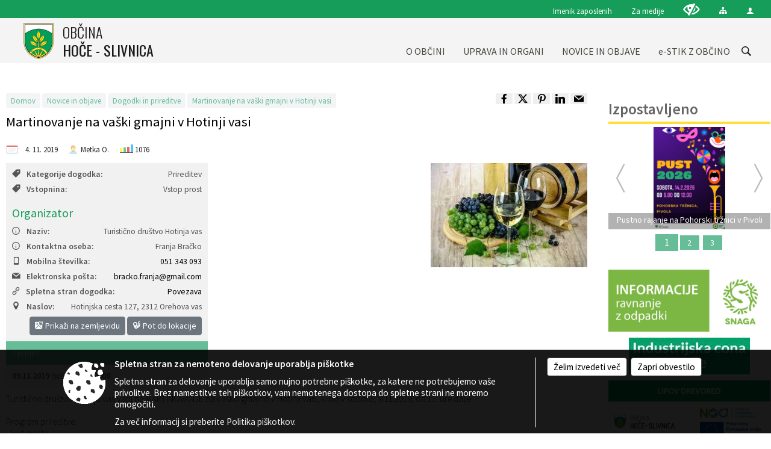

--- FILE ---
content_type: text/html; charset=utf-8
request_url: https://www.hoce-slivnica.si/vsebina/martinovanje-na-vaski-gmajni-v-hotinji-vasi
body_size: 176728
content:



<!DOCTYPE html>
<html lang="sl">
<head prefix="og: https://ogp.me/ns#">
    <meta charset="utf-8" />
    <meta property="og:type" content="website" />
    <title>Martinovanje na vaški gmajni v Hotinji vasi - hoce-slivnica.si</title>
    <meta property="og:title" content="Martinovanje na vaški gmajni v Hotinji vasi - hoce-slivnica.si" />
    <meta property="fb:app_id" content="1414532895426376" />
    <meta name="copyright" content="Copyright Sigmateh, 2025. Vse pravice pridržane.">
    <meta name="author" content="E-občina">
    <meta name="description" content="Turistično dru&amp;scaron;tvo Hotinja vas vabi na MARTINOVANJE na va&amp;scaron;ko gmajno v Hotinji vasi, ki bo v soboto, 9.11.2019, od 11. ure dalje.  Program prireditve: - krst mo&amp;scaron;ta - veselo martinovanje z živo glasbo (Valter Kukovič, folklorna skupina KUD Milke Zorec, Viktorija Janu&amp;scaron; - harmonika) - srečolov - stojnice s kulinarično in vinsko ponudbo - brezplačne jedi na žlico, ki jih bodo kuhali: PGD Hotinja vas, TD Oreh, KS Rogoza, TD Hotinja vas, Fantje treh vasi  Vljudno vabljeni." />
    <meta property="og:description" content="Turistično dru&amp;scaron;tvo Hotinja vas vabi na MARTINOVANJE na va&amp;scaron;ko gmajno v Hotinji vasi, ki bo v soboto, 9.11.2019, od 11. ure dalje.  Program prireditve: - krst mo&amp;scaron;ta - veselo martinovanje z živo glasbo (Valter Kukovič, folklorna skupina KUD Milke Zorec, Viktorija Janu&amp;scaron; - harmonika) - srečolov - stojnice s kulinarično in vinsko ponudbo - brezplačne jedi na žlico, ki jih bodo kuhali: PGD Hotinja vas, TD Oreh, KS Rogoza, TD Hotinja vas, Fantje treh vasi  Vljudno vabljeni." />
    <meta name="keywords" content="novice, aktualno dogajanje, novice v regiji, obcinske novice, občinske novice, oglasna deska, dogajanje v obcini, dogajanje v občini, obcinska stran, občinska stran, novosti v obcini, novosti v občini, Hoče - Slivnica, Občina Hoče - Slivnica" />
    <meta name="viewport" content="width=device-width, initial-scale=1.0" />
    
    
                    <meta property="og:url" content="https://www.hoce-slivnica.si/objava/224548" />
                    <meta property="og:image" content="http://www.hoce-slivnica.si/favicons/hoceslivnica/mstile-150x150.png" />
                

            <link rel="shortcut icon" href="/favicons/hoceslivnica/favicon.ico?v=7kxM7lPYPq">
        <link rel="canonical" href="https://www.hoce-slivnica.si/vsebina/martinovanje-na-vaski-gmajni-v-hotinji-vasi" />
        <link rel="sitemap" type="application/xml" title="Sitemap" href="/sitemapxml">

    <script src="/bundles/jquerybasic?v=396"></script>

    <script src="/bundles/bootstrap?v=396"></script>


    <!--[if lte IE 9]>
        <link href="/Scripts/animateit/iefix?v=WVNPMo8DK8TNI_w7e8_RCm17J9vKRIQ26uWUHEE5Dy01" rel="stylesheet"/>

    <![endif]-->
    <link href="/Content/osnovno?v=396" rel="stylesheet"/>

    <link href="/Content/bootstrap/bootstrap.min.css?v=396" rel="stylesheet"/>


    <script type="text/javascript">
        window.addEventListener("DOMContentLoaded", function () {
            if (window.navigator.userAgent.indexOf("Trident/") > 0) {
                alert("Ker za brskanje uporabljate starejšo različico spletnega brskalnika, vse funkcionalnosti spletnega mesta morda ne bodo na voljo. Predlagamo, da namestite Microsoft EDGE, Mozilla Firefox, Google Chrome ali katerega od drugih sodobnih spletnih brskalnikov.");
            }
        });
    </script>

    <script class="structured-data-org" type="application/ld+json">
        {
        "@context":"https://schema.org",
        "@type":"Organization",
        "name":"Občina Hoče - Slivnica",
        "legalName":"Občina Hoče - Slivnica",
        "url":"https://www.hoce-slivnica.si",
        "logo":"https://e-obcina.si/Images/Grbi/hoceslivnica.png",
        "contactPoint":
        {"@type":"ContactPoint","contactType":"Spletna stran Občine Hoče - Slivnica","telephone":"[02 616 53 20]","email":"obcina@hoce-slivnica.si"}
        }
    </script>



        <link href="/Content/TinyMce/tinymce.min.css" rel="stylesheet" type="text/css" />

            <link href="/Content/Glave/modern3.min.css" rel="stylesheet" type="text/css" />
        <link href="/Content/Personalized/166.min.css" rel="stylesheet" type="text/css" />
            <link href="/Content/ViewMode/.min.css" rel="stylesheet" type="text/css" />


    <link rel="stylesheet" href="/Fonts/eoicons/eoicons.css" />

    
    <link href="/Content/Responsive/novica?v=StFp0hTnC6woZi59JX9mogjjEoQcv0xHXfZK_LtP9O01" rel="stylesheet"/>


</head>
<body class="subpage specialviewmode   sl-SI">


    <div id="menu_mobile">
        <div id="header">
            <a href="#menu-left" class="eoicons eoicon-list" style="left: 0;" title="Meni - levo" aria-label="Meni - levo"></a>

            
            <a href="#menu-right" class="eoicons eoicon-user2" style="right: 0;" title="Meni - desno" aria-label="Meni - desno"></a>

        </div>

        <nav id="menu-left" role="navigation" aria-label="Glavna navigacija">
            <ul>
                        <li>
                                    <span>O OBČINI</span>
                                                            <ul>
                                        <li>
                                                <a href="/objave/347" target="_self">Vizitka občine</a>

                                        </li>
                                        <li>
                                                <a href="/objave/175" target="_self">Predstavitev občine</a>

                                        </li>
                                        <li>
                                                <a href="/vsebina/politika-kakovosti" target="_self">Politika kakovosti</a>

                                        </li>
                                        <li>
                                                <a href="/objave/191" target="_self">Občinski praznik</a>

                                        </li>
                                        <li>
                                                <a href="/objava/135995" target="_self">Certifikati in priznanja občine</a>

                                        </li>
                                        <li>
                                                <a href="/objave/188" target="_self">Dobitniki občinskih priznanj</a>

                                        </li>
                                        <li>
                                                <a href="/objave/161" target="_self">PRORAČUN OBČINE</a>

                                        </li>
                                        <li>
                                                <a href="/acts" target="_self">Občinski predpisi</a>

                                        </li>
                                        <li>
                                                <span>Oskrba s pitno vodo</span>

                                                <ul>
                                                            <li><a href="/objave/235" target="_self">Obvestila</a></li>
                                                            <li><a href="/vsebina/vodovodni-sistemi" target="_self">Vodovodni sistemi</a></li>
                                                            <li><a href="/vsebina/kakovost-pitne-vode" target="_self">Kakovost pitne vode</a></li>
                                                            <li>Splošne informacije</li>
                                                            <li><a href="/vsebina/drustvo-krajanov-za-upravljanje-vodovoda-reka--pohorje" target="_self">Društvo krajanov za upravljanje vodovoda Reka – Pohorje</a></li>
                                                </ul>
                                        </li>
                                        <li>
                                                <a href="/objave/187" target="_self">CGP in simboli občine</a>

                                        </li>
                                        <li>
                                                <span>GOSPODARSTVO</span>

                                                <ul>
                                                            <li><a href="/objave/270" target="_self">Lokalna ponudba</a></li>
                                                            <li><a href="/objave/84" target="_self">Gospodarska mreža</a></li>
                                                            <li><a href="/objava/79465" target="_self">Projekt Magna</a></li>
                                                </ul>
                                        </li>
                                        <li>
                                                <a href="/objave/51" target="_self">JAVNI ZAVODI</a>

                                        </li>
                                        <li>
                                                <span>NVO</span>

                                                <ul>
                                                            <li><a href="/objave/49" target="_self">Seznam NVO</a></li>
                                                            <li><a href="/vsebina/financiranje-nvo" target="_self">Financiranje NVO</a></li>
                                                            <li><a href="/objava/75043" target="_self">Forumi NVO</a></li>
                                                            <li><a href="/objava/74721" target="_self">Enkratno sofinanciranje</a></li>
                                                            <li><a href="/objava/80922" target="_self">Povezave (MJU, CNVOS, PIP)</a></li>
                                                </ul>
                                        </li>
                                        <li>
                                                <a href="/gdpr" target="_self">Varstvo osebnih podatkov</a>

                                        </li>
                                        <li>
                                                <a href="/objave/182" target="_self">Integriteta in preprečevanje korupcije</a>

                                        </li>
                                        <li>
                                                <a href="/katalogjavnegaznacaja" target="_self">Informacije javnega značaja</a>

                                        </li>
                                </ul>
                        </li>
                        <li>
                                    <span>UPRAVA IN ORGANI</span>
                                                            <ul>
                                        <li>
                                                <a href="/objave/176" target="_self">Župan</a>

                                        </li>
                                        <li>
                                                <a href="/objave/294" target="_self">Podžupana</a>

                                        </li>
                                        <li>
                                                <a href="/objave/230" target="_self">Zaposleni v upravi</a>

                                        </li>
                                        <li>
                                                <span>OBČINSKI SVET</span>

                                                <ul>
                                                            <li><a href="/objave/229" target="_self">Predstavitev in člani</a></li>
                                                            <li><a href="/objave/76" target="_self">Seje občinskega sveta</a></li>
                                                            <li><a href="/objave/115?subcategory=143" target="_self">Komisije in odbori</a></li>
                                                </ul>
                                        </li>
                                        <li>
                                                <a href="/vsebina/nadzorni-odbor" target="_self">Nadzorni odbor</a>

                                        </li>
                                        <li>
                                                <a href="/vsebina/skupna-obcinska-uprava" target="_self">SKUPNA OBČINSKA UPRAVA</a>

                                        </li>
                                        <li>
                                                <a href="/vsebina/obcinska-volilna-komisija" target="_self">Občinska volilna komisija</a>

                                        </li>
                                        <li>
                                                <a href="/vsebina/svet-za-preventivo-in-vzgojo-v-cestnem-prometu" target="_self">Vzgoja v cestnem prometu</a>

                                        </li>
                                        <li>
                                                <a href="/vsebina/zascita-resevanje-in-pomoc" target="_self">Zaščita, reševanje in pomoč</a>

                                        </li>
                                        <li>
                                                <a href="/vsebina/imenovanje-v-zavode" target="_self">Imenovanje predstavnikov v svete zavodov</a>

                                        </li>
                                        <li>
                                                <span>KRAJEVNE SKUPNOSTI</span>

                                                <ul>
                                                            <li><a href="/vsebina/krajevna-skupnost-hoce-" target="_self">KS Hoče</a></li>
                                                            <li><a href="/vsebina/krajevna-skupnost-orehova-hotinja-vas" target="_self">KS Orehova-Hotinja Vas</a></li>
                                                            <li><a href="/vsebina/krajevna-skupnost-reka-pohorje-" target="_self">KS Reka-Pohorje </a></li>
                                                            <li><a href="/vsebina/krajevna-skupnost-rogoza" target="_self">KS Rogoza</a></li>
                                                            <li><a href="/vsebina/krajevna-skupnost-slivnica-" target="_self">KS Slivnica</a></li>
                                                </ul>
                                        </li>
                                </ul>
                        </li>
                        <li>
                                    <span>NOVICE IN OBJAVE</span>
                                                            <ul>
                                        <li>
                                                <a href="/objave/8" target="_self">Novice in obvestila</a>

                                        </li>
                                        <li>
                                                <a href="/objave/43" target="_self">Dogodki in prireditve</a>

                                        </li>
                                        <li>
                                                <a href="/objave/274" target="_self">Zapore cest</a>

                                        </li>
                                        <li>
                                                <a href="/objave/58" target="_self">Javni razpisi</a>

                                        </li>
                                        <li>
                                                <a href="/acts" target="_self">Občinski predpisi</a>

                                        </li>
                                        <li>
                                                <a href="/objave/107" target="_self">Prostorski akti občine</a>

                                        </li>
                                        <li>
                                                <a href="/objave/46" target="_self">Projekti in investicije</a>

                                        </li>
                                        <li>
                                                <a href="/objave/63" target="_self">Občinski časopis</a>

                                        </li>
                                        <li>
                                                <a href="/objave/171" target="_self">Lokacije defibrilatorjev</a>

                                        </li>
                                        <li>
                                                <a href="/objave/101" target="_self">LOKALNE VOLITVE</a>

                                        </li>
                                </ul>
                        </li>
                        <li>
                                    <span>e-STIK Z OBČINO</span>
                                                            <ul>
                                        <li>
                                                <a href="/objave/364" target="_self">e-vloge in obrazci</a>

                                        </li>
                                        <li>
                                                <a href="/objave/391" target="_self">e-pobude in prijave</a>

                                        </li>
                                        <li>
                                                <a href="/objave/404" target="_self">e-vprašanja občanov</a>

                                        </li>
                                        <li>
                                                <a href="/einforming" target="_self">e-obveščanje občanov</a>

                                        </li>
                                        <li>
                                                <a href="/vsebina/nogometno-igrisce" target="_self">e-rezervacije</a>

                                        </li>
                                </ul>
                        </li>

            </ul>
        </nav>

        <nav id="menu-right" role="navigation" aria-label="Nastavitve">
            <ul>
                    <li>
                        <a id="login-link-mobile" href="/Prijava">Prijava</a>
                        <script type="text/javascript">
                            $(function () {
                                $("#login-link-mobile").prop("href", "/prijava?ReturnUrl=" + window.location.pathname);
                            });
                        </script>
                    </li>
                    <li>
                        <a href="/Registracija">Registracija</a>
                    </li>
            </ul>
        </nav>
    </div>
    <script type="text/javascript">
        $(function () {
            $("#menu-left .mm-btn_close").removeClass("mm-btn_close").addClass("mm-btn_search");
            $("#menu-left .mm-btn_search").attr("href", "javascript:void(0);");

            $(document).on("click", "#menu-left .mm-btn_search", function () {
                $("#menu-left .mm-searchfield").submit();
            });

            $("nav#menu-left .mm-navbars_top .mm-navbar .mm-btn_search").removeAttr("aria-owns"); // brez tega je celotna stran aria-hidden=true
        })



        document.addEventListener(
            "DOMContentLoaded", () => {
            new Mmenu("nav#menu-left", {
                "offCanvas": {
                    "position": "left-front"
                },
                "theme": "dark",
                "navbar": {
                    "title": "Glavni meni"
                },
                "navbars": [
                    {
                        "position": "top",
                        "content": [
                            "searchfield"
                        ]
                    }

,{"position": "bottom","content": ["<a class='eoicons eoicon-phone2' href='tel:02 616 53 20'></a>","<a class='eoicons eoicon-mail' href='mailto:obcina@hoce-slivnica.si'></a>"]}                ],
                "searchfield": {
                    placeholder: "Začni iskanje...",
                    title: "Za pričetek iskanja kliknite na puščico >",
                    noResults: "",
                    add: true,
                    search: false,
                    searchIn: "#abc123"
                }
            }, {
                "searchfield": {
                    "form": {
                        action: "/search",
                        method: "get"
                    },
                    "input": {
                        type: "text",
                        name: "search_term",
                        id: "searchform"
                    },
                    "submit": true
                }
            });

            new Mmenu("nav#menu-right", {
                "offCanvas": {
                    "position": "right-front"
                },
                "theme": "dark",
                "navbar": {
                    "title": "Uporabnik"
                }
            });

            if ($("#vsebina .modal").length > 0) {
                $.each($("#vsebina .modal"), function () {
                    $(this).appendTo("body");
                });
            }
        });
    </script>
    <style type="text/css">
        .mm-navbars.mm-navbars--bottom {
            font-size: 1.5rem;
        }
    </style>
<div id="head-container" class="headstyle-modern3 d-print-none">
    <a id="jump-to-main-content" href="#maincontent" aria-label="Skok na vsebino">Skok na vsebino</a>
    <div id="glava">
        <div id="top_row">
            <div id="top_menu_container">
                <ul id="top_menu" class="skrij_pod_815">
                    
                    
        <li>
            <a href="/imenik" target="_self">
                <span class="menu_title">Imenik zaposlenih</span>
            </a>
        </li>
        <li>
            <a href="/vsebina/za-medije" target="_self">
                <span class="menu_title">Za medije</span>
            </a>
        </li>

                        <li>
                            <div class="menuItems">
                                <a class="eoicons eoicon-blind" data-bs-toggle="tooltip" href="#" onclick="$('#bps_control').modal('show');" title="Uporabniki z različnimi oblikami oviranosti"></a>
                            </div>
                        </li>
                        <li>
                            <div class="menuItems">
                                <a class="eoicons eoicon-sitemap" data-bs-toggle="tooltip" href="/sitemap" title="Kazalo strani"></a>
                            </div>
                        </li>
                                                                                                                                                                                                            <li>
                            <a class="eoicons eoicon-user2" id="login-link" href="/prijava" title="Prijava"></a>
                            <script type="text/javascript">
                                $(function () {
                                    $("#login-link").prop("href", "/prijava?ReturnUrl=" + window.location.pathname);
                                });
                            </script>
                        </li>
                </ul>
            </div>
        </div>

        <div id="top_container">
            <div id="logo_container">
                <a href="/">
                            <img alt="Grb Občine Hoče - Slivnica" id="logo" src="/Images/Grbi/hoceslivnica.png" />
                                            <div id="municipality_name">
                            <span class="municipality_word">
Občina                            </span>
                            Hoče - Slivnica
                        </div>
                </a>
            </div>
            <div id="alt_menu_container">
                
<div id="menu_desktop">
    <div>
        <div class="MeniClass" role="navigation" aria-label="Glavna navigacija">
            <ul id="main_menu" role="menubar">
                        <li role="none">
                                <a role="menuitem" href="#" target="_self" class="menu_title" aria-haspopup="true">
                                    <span style="border-color:">O OBČINI</span>
                                </a>
                                                            <ul role="menu" class="menu_column" style="border-left-color:;">
                                        <li role="none" class="col-md-auto px-0">
                                                <a role="menuitem" aria-haspopup="false" href="/objave/347" target="_self">Vizitka občine</a>

                                        </li>
                                        <li role="none" class="col-md-auto px-0">
                                                <a role="menuitem" aria-haspopup="false" href="/objave/175" target="_self">Predstavitev občine</a>

                                        </li>
                                        <li role="none" class="col-md-auto px-0">
                                                <a role="menuitem" aria-haspopup="false" href="/vsebina/politika-kakovosti" target="_self">Politika kakovosti</a>

                                        </li>
                                        <li role="none" class="col-md-auto px-0">
                                                <a role="menuitem" aria-haspopup="false" href="/objave/191" target="_self">Občinski praznik</a>

                                        </li>
                                        <li role="none" class="col-md-auto px-0">
                                                <a role="menuitem" aria-haspopup="false" href="/objava/135995" target="_self">Certifikati in priznanja občine</a>

                                        </li>
                                        <li role="none" class="col-md-auto px-0">
                                                <a role="menuitem" aria-haspopup="false" href="/objave/188" target="_self">Dobitniki občinskih priznanj</a>

                                        </li>
                                        <li role="none" class="col-md-auto px-0">
                                                <a role="menuitem" aria-haspopup="false" href="/objave/161" target="_self">PRORAČUN OBČINE</a>

                                        </li>
                                        <li role="none" class="col-md-auto px-0">
                                                <a role="menuitem" aria-haspopup="false" href="/acts" target="_self">Občinski predpisi</a>

                                        </li>
                                        <li role="none" class="col-md-auto px-0">
                                                <a role="menuitem" aria-haspopup="true" href="#">Oskrba s pitno vodo</a>

                                                <ul role="menu" class="submenu">
                                                            <li role="none" class="col-md-auto px-0"><a role="menuitem" href="/objave/235" target="_self">Obvestila</a></li>
                                                            <li role="none" class="col-md-auto px-0"><a role="menuitem" href="/vsebina/vodovodni-sistemi" target="_self">Vodovodni sistemi</a></li>
                                                            <li role="none" class="col-md-auto px-0"><a role="menuitem" href="/vsebina/kakovost-pitne-vode" target="_self">Kakovost pitne vode</a></li>
                                                            <li role="none" class="col-md-auto px-0"><span>Splošne informacije</span></li>
                                                            <li role="none" class="col-md-auto px-0"><a role="menuitem" href="/vsebina/drustvo-krajanov-za-upravljanje-vodovoda-reka--pohorje" target="_self">Društvo krajanov za upravljanje vodovoda Reka – Pohorje</a></li>
                                                </ul>
                                        </li>
                                        <li role="none" class="col-md-auto px-0">
                                                <a role="menuitem" aria-haspopup="false" href="/objave/187" target="_self">CGP in simboli občine</a>

                                        </li>
                                        <li role="none" class="col-md-auto px-0">
                                                <a role="menuitem" aria-haspopup="true" href="#">GOSPODARSTVO</a>

                                                <ul role="menu" class="submenu">
                                                            <li role="none" class="col-md-auto px-0"><a role="menuitem" href="/objave/270" target="_self">Lokalna ponudba</a></li>
                                                            <li role="none" class="col-md-auto px-0"><a role="menuitem" href="/objave/84" target="_self">Gospodarska mreža</a></li>
                                                            <li role="none" class="col-md-auto px-0"><a role="menuitem" href="/objava/79465" target="_self">Projekt Magna</a></li>
                                                </ul>
                                        </li>
                                        <li role="none" class="col-md-auto px-0">
                                                <a role="menuitem" aria-haspopup="false" href="/objave/51" target="_self">JAVNI ZAVODI</a>

                                        </li>
                                        <li role="none" class="col-md-auto px-0">
                                                <a role="menuitem" aria-haspopup="true" href="#">NVO</a>

                                                <ul role="menu" class="submenu">
                                                            <li role="none" class="col-md-auto px-0"><a role="menuitem" href="/objave/49" target="_self">Seznam NVO</a></li>
                                                            <li role="none" class="col-md-auto px-0"><a role="menuitem" href="/vsebina/financiranje-nvo" target="_self">Financiranje NVO</a></li>
                                                            <li role="none" class="col-md-auto px-0"><a role="menuitem" href="/objava/75043" target="_self">Forumi NVO</a></li>
                                                            <li role="none" class="col-md-auto px-0"><a role="menuitem" href="/objava/74721" target="_self">Enkratno sofinanciranje</a></li>
                                                            <li role="none" class="col-md-auto px-0"><a role="menuitem" href="/objava/80922" target="_self">Povezave (MJU, CNVOS, PIP)</a></li>
                                                </ul>
                                        </li>
                                        <li role="none" class="col-md-auto px-0">
                                                <a role="menuitem" aria-haspopup="false" href="/gdpr" target="_self">Varstvo osebnih podatkov</a>

                                        </li>
                                        <li role="none" class="col-md-auto px-0">
                                                <a role="menuitem" aria-haspopup="false" href="/objave/182" target="_self">Integriteta in preprečevanje korupcije</a>

                                        </li>
                                        <li role="none" class="col-md-auto px-0">
                                                <a role="menuitem" aria-haspopup="false" href="/katalogjavnegaznacaja" target="_self">Informacije javnega značaja</a>

                                        </li>
                                </ul>
                        </li>
                        <li role="none">
                                <a role="menuitem" href="#" target="_self" class="menu_title" aria-haspopup="true">
                                    <span style="border-color:">UPRAVA IN ORGANI</span>
                                </a>
                                                            <ul role="menu" class="menu_column" style="border-left-color:;">
                                        <li role="none" class="col-md-auto px-0">
                                                <a role="menuitem" aria-haspopup="false" href="/objave/176" target="_self">Župan</a>

                                        </li>
                                        <li role="none" class="col-md-auto px-0">
                                                <a role="menuitem" aria-haspopup="false" href="/objave/294" target="_self">Podžupana</a>

                                        </li>
                                        <li role="none" class="col-md-auto px-0">
                                                <a role="menuitem" aria-haspopup="false" href="/objave/230" target="_self">Zaposleni v upravi</a>

                                        </li>
                                        <li role="none" class="col-md-auto px-0">
                                                <a role="menuitem" aria-haspopup="true" href="#">OBČINSKI SVET</a>

                                                <ul role="menu" class="submenu">
                                                            <li role="none" class="col-md-auto px-0"><a role="menuitem" href="/objave/229" target="_self">Predstavitev in člani</a></li>
                                                            <li role="none" class="col-md-auto px-0"><a role="menuitem" href="/objave/76" target="_self">Seje občinskega sveta</a></li>
                                                            <li role="none" class="col-md-auto px-0"><a role="menuitem" href="/objave/115?subcategory=143" target="_self">Komisije in odbori</a></li>
                                                </ul>
                                        </li>
                                        <li role="none" class="col-md-auto px-0">
                                                <a role="menuitem" aria-haspopup="false" href="/vsebina/nadzorni-odbor" target="_self">Nadzorni odbor</a>

                                        </li>
                                        <li role="none" class="col-md-auto px-0">
                                                <a role="menuitem" aria-haspopup="false" href="/vsebina/skupna-obcinska-uprava" target="_self">SKUPNA OBČINSKA UPRAVA</a>

                                        </li>
                                        <li role="none" class="col-md-auto px-0">
                                                <a role="menuitem" aria-haspopup="false" href="/vsebina/obcinska-volilna-komisija" target="_self">Občinska volilna komisija</a>

                                        </li>
                                        <li role="none" class="col-md-auto px-0">
                                                <a role="menuitem" aria-haspopup="false" href="/vsebina/svet-za-preventivo-in-vzgojo-v-cestnem-prometu" target="_self">Vzgoja v cestnem prometu</a>

                                        </li>
                                        <li role="none" class="col-md-auto px-0">
                                                <a role="menuitem" aria-haspopup="false" href="/vsebina/zascita-resevanje-in-pomoc" target="_self">Zaščita, reševanje in pomoč</a>

                                        </li>
                                        <li role="none" class="col-md-auto px-0">
                                                <a role="menuitem" aria-haspopup="false" href="/vsebina/imenovanje-v-zavode" target="_self">Imenovanje predstavnikov v svete zavodov</a>

                                        </li>
                                        <li role="none" class="col-md-auto px-0">
                                                <a role="menuitem" aria-haspopup="true" href="#">KRAJEVNE SKUPNOSTI</a>

                                                <ul role="menu" class="submenu">
                                                            <li role="none" class="col-md-auto px-0"><a role="menuitem" href="/vsebina/krajevna-skupnost-hoce-" target="_self">KS Hoče</a></li>
                                                            <li role="none" class="col-md-auto px-0"><a role="menuitem" href="/vsebina/krajevna-skupnost-orehova-hotinja-vas" target="_self">KS Orehova-Hotinja Vas</a></li>
                                                            <li role="none" class="col-md-auto px-0"><a role="menuitem" href="/vsebina/krajevna-skupnost-reka-pohorje-" target="_self">KS Reka-Pohorje </a></li>
                                                            <li role="none" class="col-md-auto px-0"><a role="menuitem" href="/vsebina/krajevna-skupnost-rogoza" target="_self">KS Rogoza</a></li>
                                                            <li role="none" class="col-md-auto px-0"><a role="menuitem" href="/vsebina/krajevna-skupnost-slivnica-" target="_self">KS Slivnica</a></li>
                                                </ul>
                                        </li>
                                </ul>
                        </li>
                        <li role="none">
                                <a role="menuitem" href="#" target="_self" class="menu_title" aria-haspopup="true">
                                    <span style="border-color:">NOVICE IN OBJAVE</span>
                                </a>
                                                            <ul role="menu" class="menu_column" style="border-left-color:;">
                                        <li role="none" class="col-md-auto px-0">
                                                <a role="menuitem" aria-haspopup="false" href="/objave/8" target="_self">Novice in obvestila</a>

                                        </li>
                                        <li role="none" class="col-md-auto px-0">
                                                <a role="menuitem" aria-haspopup="false" href="/objave/43" target="_self">Dogodki in prireditve</a>

                                        </li>
                                        <li role="none" class="col-md-auto px-0">
                                                <a role="menuitem" aria-haspopup="false" href="/objave/274" target="_self">Zapore cest</a>

                                        </li>
                                        <li role="none" class="col-md-auto px-0">
                                                <a role="menuitem" aria-haspopup="false" href="/objave/58" target="_self">Javni razpisi</a>

                                        </li>
                                        <li role="none" class="col-md-auto px-0">
                                                <a role="menuitem" aria-haspopup="false" href="/acts" target="_self">Občinski predpisi</a>

                                        </li>
                                        <li role="none" class="col-md-auto px-0">
                                                <a role="menuitem" aria-haspopup="false" href="/objave/107" target="_self">Prostorski akti občine</a>

                                        </li>
                                        <li role="none" class="col-md-auto px-0">
                                                <a role="menuitem" aria-haspopup="false" href="/objave/46" target="_self">Projekti in investicije</a>

                                        </li>
                                        <li role="none" class="col-md-auto px-0">
                                                <a role="menuitem" aria-haspopup="false" href="/objave/63" target="_self">Občinski časopis</a>

                                        </li>
                                        <li role="none" class="col-md-auto px-0">
                                                <a role="menuitem" aria-haspopup="false" href="/objave/171" target="_self">Lokacije defibrilatorjev</a>

                                        </li>
                                        <li role="none" class="col-md-auto px-0">
                                                <a role="menuitem" aria-haspopup="false" href="/objave/101" target="_self">LOKALNE VOLITVE</a>

                                        </li>
                                </ul>
                        </li>
                        <li role="none">
                                <a role="menuitem" href="#" target="_self" class="menu_title" aria-haspopup="true">
                                    <span style="border-color:">e-STIK Z OBČINO</span>
                                </a>
                                                            <ul role="menu" class="menu_column" style="border-left-color:;">
                                        <li role="none" class="col-md-auto px-0">
                                                <a role="menuitem" aria-haspopup="false" href="/objave/364" target="_self">e-vloge in obrazci</a>

                                        </li>
                                        <li role="none" class="col-md-auto px-0">
                                                <a role="menuitem" aria-haspopup="false" href="/objave/391" target="_self">e-pobude in prijave</a>

                                        </li>
                                        <li role="none" class="col-md-auto px-0">
                                                <a role="menuitem" aria-haspopup="false" href="/objave/404" target="_self">e-vprašanja občanov</a>

                                        </li>
                                        <li role="none" class="col-md-auto px-0">
                                                <a role="menuitem" aria-haspopup="false" href="/einforming" target="_self">e-obveščanje občanov</a>

                                        </li>
                                        <li role="none" class="col-md-auto px-0">
                                                <a role="menuitem" aria-haspopup="false" href="/vsebina/nogometno-igrisce" target="_self">e-rezervacije</a>

                                        </li>
                                </ul>
                        </li>
            </ul>
        </div>
    </div>
</div>


            </div>
                <div id="search_bar" class="skrij_pod_815">
                    <span id="search_toggle_button" class="eoicons eoicon-search" aria-label="Odpri iskanje po spletni strani" tabindex="0"></span>
                    <form id="search_form" method="GET" action="/search">
                        <input id="search_term" name="search_term" placeholder="Iskane ključne besede" title="Vpišite iskalni niz" />
                        <input type="button" id="search_btn" name="search_btn" value="Išči" />
                    </form>
                </div>
        </div>
    </div>
</div>

<script type="text/javascript">
    function toggleSearchInput() {
        if ($('#search_bar #search_form').hasClass("active")) {
            $('#search_bar #search_form').removeClass("active");
        } else {
            $('#search_bar #search_form').addClass("active");
            $('#search_bar #search_form #search_term').focus();
        }
    }

    $(document).on("click", "#search_bar #search_btn", function () {
        if ($('#search_bar #search_form').hasClass("active")) {
            $('#search_bar #search_form').addClass("active");
            $("#search_bar #search_form").submit();
        } else {
            toggleSearchInput();
        }
    });

    $(document).on("click keydown", "#search_bar #search_toggle_button", function (event) {
        if (event.type === "click" || event.key === "Enter" || event.key === " ") {
            event.preventDefault();
            toggleSearchInput();
        }
    });

    $(function () {
        if ($('#alt_menu_container #main_menu ul').length > 0) {
            new Menubar($('#alt_menu_container #main_menu').get(0)).init();
        }

        if ($(window).width() < 815) {
            $("#menu_mobile").show();
        }
    });

    $(window).resize(function () {
        if ($(window).width() < 815) {
            $("#menu_mobile").show();
        } else {
            $("#menu_mobile").hide();
        }
    });
</script>


        <div id="top_section_title_container">
              
        </div>
    


    <div id="sidebar">



            <div id="bps-popup" class="skrij_nad_815 d-print-none">
                <div>
                    <a href="#" onclick="$('#bps_control').modal('show');" class="eoicons eoicon-eye" title="Uporabniki z različnimi oblikami oviranosti"></a>
                </div>
            </div>
    </div>
    <div id="vsebina" data-id="224548">
            <div id="middle-column" class=" margin-right-menu" role="main">
                <a name="maincontent"></a>
                




    <div class="spodnja_crta osrednji_vsebina" style="overflow: visible;">
        

<div class="social_row d-print-none">
    <div class="social-group">
        <div class="title">Deli s prijatelji</div>
        <div class="plugins">
            <button type="button" class="eoicons eoicon-facebook image-effect-1" role="link" title="Deli na omrežju Facebook" onclick="window.open('http://www.facebook.com/sharer.php?u=https://www.hoce-slivnica.si/vsebina/martinovanje-na-vaski-gmajni-v-hotinji-vasi', 'mywin' ,'left=50,top=50,width=600,height=350,toolbar=0'); return false;"></button>
            <button type="button" class="eoicons eoicon-x image-effect-1" role="link" title="Deli na omrežju Twitter" onclick="window.open('https://twitter.com/intent/tweet?text=Martinovanje na vaški gmajni v Hotinji vasi - hoce-slivnica.si&amp;url=https://www.hoce-slivnica.si/vsebina/martinovanje-na-vaski-gmajni-v-hotinji-vasi;via=E-obcina.si', 'mywin' ,'left=50,top=50,width=600,height=350,toolbar=0'); return false;"></button>
            <button type="button" class="eoicons eoicon-pinterest image-effect-1" role="link" title="Deli na omrežju Pinterest" onclick="window.open('http://pinterest.com/pin/create/button/?url=https://www.hoce-slivnica.si/vsebina/martinovanje-na-vaski-gmajni-v-hotinji-vasi&amp;media=https://www.e-obcina.si/favicons/hoceslivnica/mstile-150x150.png', 'mywin' ,'left=50,top=50,width=600,height=350,toolbar=0'); return false;"></button>
            <button type="button" class="eoicons eoicon-linkedin image-effect-1" role="link" title="Deli na omrežju LinkedIn" onclick="window.open('http://www.linkedin.com/shareArticle?mini=true&url=https://www.hoce-slivnica.si/vsebina/martinovanje-na-vaski-gmajni-v-hotinji-vasi&amp;media=https://www.e-obcina.si/favicons/hoceslivnica/mstile-150x150.png', 'mywin' ,'left=50,top=50,width=600,height=350,toolbar=0'); return false;"></button>
            <button type="button" class="eoicons eoicon-mail image-effect-1" role="link" title="Pošlji po e-pošti" onclick="window.open('mailto:?subject=Martinovanje na vaški gmajni v Hotinji vasi - hoce-slivnica.si&body=https://www.hoce-slivnica.si/vsebina/martinovanje-na-vaski-gmajni-v-hotinji-vasi&amp;');"></button>
        </div>
    </div>
</div><input id="current_content_id" name="current_content_id" type="hidden" value="1505" /><div id="current-location" class="d-print-none colored_links">
    <div>
        <a style="overflow: hidden; display: inline-block;" href="/">Domov</a>
 <span style="overflow: hidden;">Novice in objave</span> <a style="overflow: hidden; display: inline-block;" href="/objave/43">Dogodki in prireditve</a>         <span id="current-location-title" class="odreziTekstDodajTriPike">Martinovanje na vaški gmajni v Hotinji vasi</span>    </div>
</div>
    <h1 id="main_title">

Martinovanje na vaški gmajni v Hotinji vasi    </h1>




            <div id="short_info">
                    <span style="padding-right: 15px;"><span class="emunicipality-calendar-icon emunicipality-calendar-icon-md" data-bs-toggle="tooltip" title="Datum objave"></span>4. 11. 2019</span>
                                    <span style="padding-right: 15px;">
                        <span class="emunicipality-author-icon emunicipality-author-icon-md" data-bs-toggle="tooltip" title="Objavil"></span>
Metka O.                    </span>
                                    <span style="padding-right: 15px;"><span class="emunicipality-stat-icon emunicipality-stat-icon-md" data-bs-toggle="tooltip" title="Število ogledov (podatek se osveži vsakih 15 minut)"></span>1076</span>
            </div>



        <ul class="main-post-tabs nav nav-tabs mt-3" style="clear: left; display: none;">
                        <li class="nav-item">
                <a class="nav-link active" data-id="category_default" data-bs-toggle="tab" href="#category_default">
Osnovni podatki                </a>
            </li>
                    </ul>

        <input id="current_page" name="current_page" type="hidden" value="1" />
        <input id="current_tab" name="current_tab" type="hidden" value="" />

        <div class="tab-content" style="clear: left;">
            <div id="category_default" class="tab-pane active">
                



<div class="details_category_43" style="margin-top: 15px; clear: both;">
                    <div id="cover_image" style="float: right;">
                    <figcaption itemprop="caption description">
                        <a href="/Datoteke/Slike/Novice/224548/l_224548_1.jpg" rel="picture[gallery]" class="image-container">
                            <img alt="" aria-hidden="true" src="/Datoteke/Slike/Novice/224548/l_224548_1.jpg" style="max-width: 275px; padding: 0 0 15px 15px;" />
                        </a>
                    </figcaption>
                </div>




<div class="podrobnosti spodnja_crta detailsbox_style_1">
            <div class="details-content">
                                        <div style="clear: both; position: relative;">
                            
                <label style="float: left; font-weight: 600;"><span class="eoicons eoicon-tag"></span>Kategorije dogodka:</label>
                <span style="float: right; padding-left: 28px;">

Prireditev                </span>

                        </div>
                        <div style="clear: both; position: relative;">
                            
                <label style="float: left; font-weight: 600;"><span class="eoicons eoicon-tag"></span>Vstopnina:</label>
                <span style="float: right; padding-left: 28px;">

Vstop prost                </span>

                        </div>
                        <div style="clear: both; position: relative;">
                            
                                    <h2 class="content_subtitle">
                                        Organizator
                                    </h2>
<div style="clear: both; position: relative;">
                                <label style="float: left; font-weight: 600;"><span class="eoicons eoicon-info2"></span>Naziv:</label>
                            <span style="float: right; padding-left: 28px; clear: right;">Turistično društvo Hotinja vas</span>
</div><div style="clear: both; position: relative;">
                                <label style="float: left; font-weight: 600;"><span class="eoicons eoicon-info2"></span>Kontaktna oseba:</label>
                            <span style="float: right; padding-left: 28px; clear: right;">Franja Bračko</span>
</div><div style="clear: both; position: relative;">
                    <label style="float: left; font-weight: 600;"><span class="eoicons eoicon-mobile"></span>Mobilna številka:</label>
                        <span style="float: right; padding-left: 28px; clear: right;"><a href="tel:051 343 093">051 343 093</a></span>
</div><div style="clear: both; position: relative;">
                    <label style="float: left; font-weight: 600;"><span class="eoicons eoicon-mail"></span>Elektronska pošta:</label>
                        <span style="float: right; padding-left: 28px; clear: right;"><a href="mailto:bracko.franja@gmail.com">bracko.franja@gmail.com</a></span>
</div>
                        </div>
                        <div style="clear: both; position: relative;">
                            
                    <label style="float: left; font-weight: 600;"><span class="eoicons eoicon-link"></span>Spletna stran dogodka:</label>
                        <span style="float: right; padding-left: 28px; clear: right;"><a href="https://www.hoce-slivnica.si" target="_blank">Povezava</a></span>

                        </div>
                        <div style="clear: both; position: relative;">
                            
                            <div>
                                <label style="float: left; font-weight: 600;"><span class="eoicons eoicon-location"></span>Naslov:</label>
                                <span itemprop="address" itemscope itemtype="http://schema.org/PostalAddress" style="float: right; padding-left: 28px;">
<span itemprop="streetAddress">Hotinjska cesta 127</span>,                                    <span itemprop="addressLocality">2312 Orehova vas</span>                                </span>
                            </div>
                            <div style="clear: both; text-align: right;">
                                    <button onclick="showLocationOnMap(224548);" class="btn btn-secondary btn-sm" aria-label="Prikaži na zemljevidu" style="cursor: pointer;" itemprop="googlemaps">
                                        <span class="eoicons eoicon-googlemaps" style="color: #FFF;" aria-hidden="true"></span> Prikaži na zemljevidu
                                    </button>
                                                                    <button onclick="OpenPlatformDependentGeoLink(46.468812, 15.677852900000062);" class="btn btn-secondary btn-sm" aria-label="Pot do lokacije" style="cursor: pointer;">
                                        <span class="eoicons eoicon-route" style="color: #FFF;" aria-hidden="true"></span> Pot do lokacije
                                    </button>
                            </div>

                        </div>


            </div>

        <div class="podnaslov">Termini</div>
        <div class="details-content">

                    <div itemprop="startDate">
                        <span style="font-weight: 600;">09.11.2019</span><span style="font-style: italic;"> (sobota)</span> ob <span style="font-weight: 600;">11:00</span>
                    </div>
        </div>

    

</div>

<script type="text/javascript">
    $(function () {
        $('.podrobnosti').filter(function () {
            return $.trim($(this).text()).length == 0;
        }).remove();
    });
</script>
            <div style="clear: left;">
                
                    <div class="opis obogatena_vsebina colored_links">
                        
                        Turistično dru&scaron;tvo Hotinja vas vabi na MARTINOVANJE na va&scaron;ko gmajno v Hotinji vasi, ki bo v soboto, 9.11.2019, od 11. ure dalje.<br><br>Program prireditve:<br>- krst mo&scaron;ta<br>- veselo martinovanje z živo glasbo (Valter Kukovič, folklorna skupina KUD Milke Zorec, Viktorija Janu&scaron; - harmonika)<br>- srečolov<br>- stojnice s kulinarično in vinsko ponudbo<br>- brezplačne jedi na žlico, ki jih bodo kuhali: PGD Hotinja vas, TD Oreh, KS Rogoza, TD Hotinja vas, Fantje treh vasi<br><br>Vljudno vabljeni.
                    </div>

            </div>
            <div style="clear: left;">
                

<div class="priloge">
</div>
            </div>
            <div style="clear: left;">
                



<div class="gallery gallery_big">

</div>
            </div>
            <div style="clear: left;">
                

<div class="priloge">
</div>
            </div>



    

    



    



    
    

    

</div>


        <h2 class="related-posts-title" style="margin-top: 20px;">
            Dogodki v občini
        </h2>
        <div class="row relatedposts">
                <div class="card-group col-sm-3 mb-3">
                    <a href="/dogodek/1224901" class="card">
                        <div class="card-img-top" style="background-image: url('/Datoteke/Slike/Novice/1224901/m_1224901_1.jpg'); background-repeat: no-repeat; background-size: contain; background-position-x: center;"></div>

                        <div class="card-body">
                            <h5 class="card-title color1 ellipsis mt-0">Tradicionalno srečanje starejših krajank in krajanov KS Hoče</h5>
                                <p class="card-text"><span class="eoicons eoicon-calendar"></span>04. 02. 2026</p>
                        </div>
                    </a>
                </div>
                <div class="card-group col-sm-3 mb-3">
                    <a href="/dogodek/1229628" class="card">
                        <div class="card-img-top" style="background-image: url('/Datoteke/Slike/Novice/1229628/m_1229628_1.jpg'); background-repeat: no-repeat; background-size: contain; background-position-x: center;"></div>

                        <div class="card-body">
                            <h5 class="card-title color1 ellipsis mt-0">Delavnica Gibam se</h5>
                                <p class="card-text"><span class="eoicons eoicon-calendar"></span>05. 02. 2026</p>
                        </div>
                    </a>
                </div>
                <div class="card-group col-sm-3 mb-3">
                    <a href="/dogodek/1229941" class="card">
                        <div class="card-img-top" style="background-image: url('/Datoteke/Slike/Novice/1229941/m_1229941_1.jpg'); background-repeat: no-repeat; background-size: contain; background-position-x: center;"></div>

                        <div class="card-body">
                            <h5 class="card-title color1 ellipsis mt-0">Proslava ob slovenskem kulturnem prazniku</h5>
                                <p class="card-text"><span class="eoicons eoicon-calendar"></span>08. 02. 2026</p>
                        </div>
                    </a>
                </div>
                <div class="card-group col-sm-3 mb-3">
                    <a href="/dogodek/1228334" class="card">
                        <div class="card-img-top" style="background-image: url('/Datoteke/Slike/Novice/1228334/m_1228334_1.png'); background-repeat: no-repeat; background-size: contain; background-position-x: center;"></div>

                        <div class="card-body">
                            <h5 class="card-title color1 ellipsis mt-0">Pustno rajanje na Pohorski tržnici v Pivoli</h5>
                                <p class="card-text"><span class="eoicons eoicon-calendar"></span>14. 02. 2026</p>
                        </div>
                    </a>
                </div>
        </div>
            <h2 class="related-posts-title" style="margin-top: 30px;">
                Dogodki v regiji
            </h2>
            <div class="row relatedposts">
                    <div class="card-group col-sm-3 mb-3">
                        <a href="https://www.ptuj.si/dogodek/1224962" class="card">
                            <div class="card-img-top" style="background-image: url('/Datoteke/Slike/Novice/1224962/m_1224962_1.png'); background-repeat: no-repeat; background-size: contain;"></div>
                            <div class="card-label">Ptuj</div>

                            <div class="card-body">
                                <h5 class="card-title color1 ellipsis mt-0">Najstniki štejejo 2026</h5>
                                    <p class="card-text"><span class="eoicons eoicon-calendar"></span>03. 02. 2026</p>
                            </div>
                        </a>
                    </div>
                    <div class="card-group col-sm-3 mb-3">
                        <a href="https://www.ptuj.si/dogodek/1215299" class="card">
                            <div class="card-img-top" style="background-image: url('/Datoteke/Slike/Novice/1215299/m_1215299_1.jpeg'); background-repeat: no-repeat; background-size: contain;"></div>
                            <div class="card-label">Ptuj</div>

                            <div class="card-body">
                                <h5 class="card-title color1 ellipsis mt-0">Odprtje velike arheološke razstave Čivki iz preteklosti</h5>
                                    <p class="card-text"><span class="eoicons eoicon-calendar"></span>04. 02. 2026</p>
                            </div>
                        </a>
                    </div>
                    <div class="card-group col-sm-3 mb-3">
                        <a href="https://www.kungota.si/dogodek/1227168" class="card">
                            <div class="card-img-top" style="background-image: url('/Datoteke/Slike/Novice/1227168/m_1227168_1.png'); background-repeat: no-repeat; background-size: contain;"></div>
                            <div class="card-label">Kungota</div>

                            <div class="card-body">
                                <h5 class="card-title color1 ellipsis mt-0">DELAVNICA: SRČEK ZA VALENTINOVO</h5>
                                    <p class="card-text"><span class="eoicons eoicon-calendar"></span>04. 02. 2026</p>
                            </div>
                        </a>
                    </div>
                    <div class="card-group col-sm-3 mb-3">
                        <a href="https://www.ptuj.si/dogodek/1224081" class="card">
                            <div class="card-img-top" style="background-image: url('/Datoteke/Slike/Novice/1224081/m_1224081_1.jpg'); background-repeat: no-repeat; background-size: contain;"></div>
                            <div class="card-label">Ptuj</div>

                            <div class="card-body">
                                <h5 class="card-title color1 ellipsis mt-0">Pustno dogajanje v Spuhlji</h5>
                                    <p class="card-text"><span class="eoicons eoicon-calendar"></span>04. 02. 2026</p>
                            </div>
                        </a>
                    </div>
            </div>

<link href="/Content/prettyphoto?v=Ni9Ui5ITfpqR7CsZ3wLjkofZnACGbCMJpy2-Ah50X4A1" rel="stylesheet"/>

<script src="/bundles/prettyphoto?v=nOAa94hOdnOlTveHTEXlwqH1mFhaoTAWhY6beQyUerU1"></script>


<script type="text/javascript">
    $(function() {
        $("a[rel^='picture']").magnificPopup({type:'image', gallery: { enabled: true } });
    });
</script>
            </div>
                    </div>
    </div>


<script type="text/javascript">
    $(function () {
        $(".main-post-tabs").each(function () {
            if ($(this).find('> li').length > 1) {
                $(this).css("display", "flex");
            }
        });

        initBootstrapTooltips();

        var hash = window.location.hash.substr(1);
        if (hash != "") {
            $('.nav-tabs a[href="#' + hash + '"]').tab('show');
        }

        $("body").addClass("single_post");
    });

    $('.main-post-tabs a').click(function (e) {
        if ($(this).data("id").substring(0, 8) == "category") {
            $("#current_tab").val($(this).data("id").substring(8));
            window.location.hash = $(this).data("id"); // spremenimo hash v url-ju zaradi povratka na isto stran (npr. iz seje komisije nazaj na komisijo)
            $('html, body').animate({ scrollTop: '0px' }, 300);
        }
    });

    function UpdateList() {
        $('.main-post-tabs a[href="#category' + ($("#current_tab").val() != '' ? $("#current_tab").val() : 0) + '"]').tab('show');
        $("#category" + ($("#current_tab").val() != '' ? $("#current_tab").val() : 0)).html('<div class="loading_svg_1"></div>');
        $.ajax({
            url: "/GetPosts",
            type: "POST",
            cache: false,
            data: {
                page: $("#current_page").val(),
                related_post_id: 224548,
                eo_id: 166,
                municipality_id: 166,
                category_id: $("#current_tab").val()
            },
            success: function (response) {
                $("#category" + ($("#current_tab").val() != '' ? $("#current_tab").val() : 0)).html(response);
            }
        });
    }

    
</script>
            </div>
            <div id="side-menu">

                    <div id="right-column" role="navigation" aria-label="Desno stransko področje" style="">



    <div id="rotating_container_98628" class="menuBoxWithPictureRotating menuBox">
            <h2 class="box-header color1">
                <a href="">Izpostavljeno</a>
            </h2>

        <div class="box-content">
            <div id="carouselcarousel880670" class="carousel slide" data-bs-ride="carousel">
                <a id="stop-items-animation" onclick="$('#carouselcarousel880670').carousel('pause');" href="javascript:void(0);" aria-label="Ustavi animacijo">Ustavi animacijo</a>
                <div class="carousel-inner">

                        <div class="carousel-item active" data-bs-interval="4000">
                            <a href="/objava/1228334">
                                    <img src="/Datoteke/Slike/Novice/1228334/m_1228334_1.png" alt="" class="image-effect-1" />
                                    <div class="title ellipsis">Pustno rajanje na Pohorski tržnici v Pivoli</div>
                            </a>
                        </div>
                        <div class="carousel-item " data-bs-interval="4000">
                            <a href="/objava/1222647">
                                    <img src="/Datoteke/Slike/Novice/1222647/m_1222647_1.jpg" alt="" class="image-effect-1" />
                                    <div class="title ellipsis">VABILO NA PUSTNO POVORKO &#187;FAŠENK 2026&#171;</div>
                            </a>
                        </div>
                        <div class="carousel-item " data-bs-interval="4000">
                            <a href="/objava/1176599">
                                    <img src="/Datoteke/Slike/Novice/1176599/m_1176599_1.jpg" alt="" class="image-effect-1" />
                                    <div class="title ellipsis">Podprite projekt VRTEC SMUČA</div>
                            </a>
                        </div>
                                            <button class="carousel-control-prev" type="button" data-bs-target="#carouselcarousel880670" data-bs-slide="prev">
                            <span class="eoicons eoicon-arrow3_left" aria-hidden="true"></span>
                            <span class="visually-hidden">Prejšnja</span>
                        </button>
                        <button class="carousel-control-next" type="button" data-bs-target="#carouselcarousel880670" data-bs-slide="next">
                            <span class="eoicons eoicon-arrow3_right" aria-hidden="true"></span>
                            <span class="visually-hidden">Naslednja</span>
                        </button>
                </div>
                    <div class="carousel-indicators" style="flex-wrap: wrap;">
                                <button type="button" data-bs-target="#carouselcarousel880670" data-bs-slide-to="0" class=active aria-current="true" aria-label="Pustno rajanje na Pohorski tržnici v Pivoli">1</button>
                                <button type="button" data-bs-target="#carouselcarousel880670" data-bs-slide-to="1"  aria-current="true" aria-label="VABILO NA PUSTNO POVORKO &#187;FAŠENK 2026&#171;">2</button>
                                <button type="button" data-bs-target="#carouselcarousel880670" data-bs-slide-to="2"  aria-current="true" aria-label="Podprite projekt VRTEC SMUČA">3</button>

                    </div>
            </div>
        </div>
    </div>
    <script type="text/javascript">
        $(".carousel").swipe({
            swipe: function (event, direction, distance, duration, fingerCount, fingerData) {
                if (direction == 'left') $(this).carousel('next');
                if (direction == 'right') $(this).carousel('prev');
            },
            allowPageScroll: "vertical"
        });
    </script>
<div class="menuBoxDynamicContent menuBox">
    <div class="box-content">
        <div style="margin-top: 5px;">
            <div><a href="/vsebina/koledar-odvoza-odpadkov"><img src="/Files/TextContent/166/1651874477365_spletni_gumb.jpg.jpg" alt="Ravnanje z odpadki - informacije" width="600" height="229.1845493562232"></a></div>
        </div>
    </div>
</div><div class="menuBoxDynamicContent menuBox">
    <div class="box-content">
        <div style="margin-top: 5px;">
            <div><a href="https://pc-hoce.si/"><img src="/Files/TextContent/166/1689069700647_IC Hoče.jpg.jpg" alt="IC Hoče" width="201" height="61"></a></div>
        </div>
    </div>
</div><div class="menuBoxDynamicContent menuBox">
    <div class="box-content">
        <div style="margin-top: 5px;">
            <div><a href="/vsebina/lipov-drevored-pod-gradom-hompos"><img src="/Files/TextContent/166/1711449429147_Lipov drevored.jpg.jpg" alt="Lipov drevored" width="297" height="114"></a></div>
        </div>
    </div>
</div><div class="menuBoxDynamicContent menuBox">
    <div class="box-content">
        <div style="margin-top: 5px;">
            <div><a href="/vsebina/konzorcij-hoce---slivnica-za-cistejso-prihodnost"><img src="/Files/TextContent/166/1751528691713_gumb.png.png" alt="gumb" width="400" height="153"></a></div>
        </div>
    </div>
</div><div class="menuBoxDynamicContent menuBox">
    <div class="box-content">
        <div style="margin-top: 5px;">
            <div><a href="/vsebina/oskrba-hockega-pohorja-s-pitno-vodo"><img src="/Files/TextContent/166/1715327358656_Hoce_gumb_pitna_voda.png.png" alt="Hoce_gumb_pitna_voda" width="500" height="191"></a></div>
        </div>
    </div>
</div><div class="menuBoxDynamicContent menuBox">
    <div class="box-content">
        <div style="margin-top: 5px;">
            <p><strong><a href="/vsebina/juzna-cestna-povezava-ic-11"><img src="/Files/TextContent/166/1645095023421_Hoče_gumbZelenoČrn.jpg.jpg" alt="Hoče_gumbZelenoČrn.jpg" width="600" height="229.1845493562232"></a><br></strong></p>
        </div>
    </div>
</div><div class="menuBoxDynamicContent menuBox">
    <div class="box-content">
        <div style="margin-top: 5px;">
            <div><a href="/vsebina/izgradnja-juzne-ceste-ic-hoce---2-faza"><img src="/Files/TextContent/166/1671460420840_Ikona - spletna stran.jpg.jpg" alt="Ikona - spletna stran" width="1165" height="445"></a></div>
        </div>
    </div>
</div><div class="menuBoxDynamicContent menuBox">
    <div class="box-content">
        <div style="margin-top: 5px;">
            <div><br><a href="/vsebina/projekt-odvajanje-in-ciscenje-v-porecju-drave--obcina-hoce-slivnica"><img src="/Files/TextContent/166/1645707411738_Hoče_gumbZelenoČrn Monika-Recovered.jpg.jpg" alt="Hoče_gumbZelenoČrn Monika-Recovered.jpg" width="600" height="229.1845493562232"></a></div>
        </div>
    </div>
</div><div class="menuBoxDynamicContent menuBox">
    <div class="box-content">
        <div style="margin-top: 5px;">
            <div><a href="/vsebina/mobilnost-na-podezelju"><img src="/Files/TextContent/166/1728635600131_Rural mobility - logo.jpeg.jpg" alt="Rural mobility - logo" width="400" height="129"></a></div>
        </div>
    </div>
</div><div class="menuBoxDynamicContent menuBox">
    <div class="box-content">
        <div style="margin-top: 5px;">
            <div><a href="/vsebina/vegec"><img src="/Files/TextContent/166/1574930948506_logo_vegec.jpg.jpg" alt="logo_vegec.jpg" width="590" height="300"></a></div>
        </div>
    </div>
</div><div class="menuBoxDynamicContent menuBox">
    <div class="box-content">
        <div style="margin-top: 5px;">
            <div><a href="/vsebina/piso-spletni-pregledovalnik"><img src="/Files/TextContent/166/1594364422767_PISO_logo_krivulje_vodoravna.png.png" alt="PISO_logo_krivulje_vodoravna.png" width="600" height="205.75455079271873"></a></div>
        </div>
    </div>
</div><div class="menuBoxDynamicContent menuBox">
    <div class="box-content">
        <div style="margin-top: 5px;">
            <div><img src="/Files/TextContent/166/1594362454101_PISO.gif.gif" alt="PISO.gif" width="1" height="1"><a href="https://www.visit-hoceslivnica.si/pohorskatrznica/" target="_blank"><img src="/Files/TextContent/166/1594362666563_ikona-trznica - desni meni.jpg.jpg" alt="ikona-trznica - desni meni.jpg" width="563" height="313"></a></div>
        </div>
    </div>
</div>                    </div>
            </div>


            <div id="bps_control" class="modal fade" tabindex="-1" role="dialog" aria-hidden="true">
                <div class="modal-dialog modal-lg">
                    <div class="modal-content">
                        <div class="modal-header">
                            <div class="modal-title">Dostopnost za uporabnike z različnimi oblikami oviranosti</div>
                            <button type="button" class="btn-close" data-bs-dismiss="modal" style="background-color: #FFF; border: 0; font-size: 2.5em;" title="Zapri" autofocus>&times;</button>
                        </div>
                        <div class="modal-body printable-area">
                            <h2 style="font-weight: 600; font-size: 1.2rem; margin-top: 10px;">Velikost pisave</h2>
                            <div id="fontsize_select">
                                <a href="javascript:void(0);" id="fontsize_btn_minus" tabindex="0" class="fontsize_btn btn-custombgcolor" style="font-size: 17px !important;" onclick="zoom_page(-2);">Pomanjšaj (-)</a>
                                <a href="javascript:void(0);" id="fontsize_btn_reset" tabindex="0" class="fontsize_btn btn-custombgcolor" style="font-size: 17px !important;" onclick="zoom_page(0); display: none;">Ponastavi / privzeta velikost Ponastavi / privzeta velikost</a>
                                <a href="javascript:void(0);" id="fontsize_btn_plus" tabindex="0" class="fontsize_btn btn-custombgcolor" style="font-size: 17px !important;" onclick="zoom_page(2);">Povečaj (+)</a>
                            </div>
                            <h2 style="font-weight: 600; font-size: 1.2rem; margin-top: 30px;">Barvna shema</h2>
                            <div style="font-size: 1.05rem;">Spletna stran naj bo prikazana v naslednji barvni shemi:</div>
                            <div id="colorscheme_select" style="overflow: auto; margin-bottom: 25px;">
                                    <div style="overflow: auto; text-align: center;">
                                        <a href="javascript:void(0);" onclick="location.href=window.location.pathname + '?viewmode=default'" class="selector_disable_bps">Izključi prikaz za uporabnike z različnimi oblikami oviranosti</a>
                                    </div>
                                <a href="javascript:void(0);" onclick="location.href=window.location.pathname + '?viewmode=kw'" class="selector" style="background-color: #FFF; color: #000;">Črno na belem</a>
                                <a href="javascript:void(0);" onclick="location.href=window.location.pathname + '?viewmode=kb'" class="selector" style="background-color: #F5F5DD;">Črno na bež</a>
                                <a href="javascript:void(0);" onclick="location.href=window.location.pathname + '?viewmode=yb'" class="selector" style="background-color: #030E88; color: #FEE633;">Rumeno na modrem</a>
                                <a href="javascript:void(0);" onclick="location.href=window.location.pathname + '?viewmode=by'" class="selector" style="background-color: #FEE633; color: #030E88;">Modro na rumenem</a>
                                <a href="javascript:void(0);" onclick="location.href=window.location.pathname + '?viewmode=wk'" class="selector" style="background-color: #000; color: #FFF;">Belo na črnem</a>
                                <a href="javascript:void(0);" onclick="location.href=window.location.pathname + '?viewmode=gk'" class="selector" style="background-color: #000; color: #29FD2F;">Zeleno na črnem</a>
                                <a href="javascript:void(0);" onclick="location.href=window.location.pathname + '?viewmode=yk'" class="selector" style="background-color: #000; color: #FEE633;">Rumeno na črnem</a>
                                <a href="javascript:void(0);" onclick="location.href=window.location.pathname + '?viewmode=tk'" class="selector" style="background-color: #000; color: #00f0ff;">Turkizno na črnem</a>
                            </div>
                            <h2 style="font-weight: 600; font-size: 1.2rem; margin-top: 30px;">Pravna podlaga</h2>
                            <div class="colored_links" style="margin-bottom: 20px; font-size: .85rem;">
                                Zakon o dostopnosti spletišč in mobilnih aplikacij (ZDSMA), ureja ukrepe za zagotovitev dostopnosti spletišč in mobilnih aplikacij zavezancev po tem zakonu za vse uporabnike, zlasti za uporabnike z različnimi oblikami oviranosti. Ta zakon se uporablja za državne organe, organe samoupravnih lokalnih skupnosti in osebe javnega prava
                                <br />
                                <br />
                                Na trenutni spletni strani so izvedene potrebne prilagoditve spletne strani, ki so jo zavezanci po ZDMSA dolžni urediti v roku do 23. septembra 2020.<br />Povezava do ZDSMA: <a href="http://www.pisrs.si/Pis.web/pregledPredpisa?sop=2018-01-1351" target="_blank">http://www.pisrs.si/Pis.web/pregledPredpisa?sop=2018-01-1351</a>.
                            </div>
                            <div id="additionalinfo_select">
                                <a href="/sitemap" class="additionalinfo_btn btn-custombgcolor" style="font-size: 17px !important;">
                                    <span class="eoicons eoicon-sitemap"></span>
                                    Kazalo strani
                                </a>
                                <a href="/objave/332" class="additionalinfo_btn btn-custombgcolor" style="font-size: 17px !important;">
                                    <span class="eoicons eoicon-basicdocument"></span>
                                    Izjava o dostopnosti (ZDSMA)
                                </a>
                            </div>
                        </div>
                    </div>
                </div>
            </div>


        <div id="general_modal" class="modal fade" tabindex="-1" role="dialog" aria-hidden="true">
            <div class="modal-dialog modal-lg">
                <div class="modal-content">
                    <div class="modal-header">
                        <div class="modal-title"></div>
                        <button type="button" class="btn-close" data-bs-dismiss="modal" style="background-color: #FFF; border: 0; font-size: 2.5em;" title="Zapri" autofocus>&times;</button>
                    </div>
                    <div class="modal-body printable-area"></div>
                    <div class="modal-footer">
                        <button type="button" data-bs-dismiss="modal" class="close_form btn btn-danger sm-right-margin" title="Zapri">
                            <span class="eoicons eoicon-close" aria-hidden="true"></span> Zapri
                        </button>
                        <button type="button" data-bs-dismiss="modal" class="cancel_form btn btn-danger sm-right-margin" title="Prekliči" style="display: none;">
                            <span class="eoicons eoicon-close" aria-hidden="true"></span> Prekliči
                        </button>
                        <button type="button" class="submit_modal_form btn btn-success sm-right-margin" title="Shrani in zapri" style="display: none;">
                            <span class="eoicons eoicon-ok" aria-hidden="true"></span> <span class="textvalue">Shrani in zapri</span>
                        </button>
                        <button type="button" class="send_form btn btn-success sm-right-margin" title="Pošlji" style="display: none;">
                            <span class="eoicons eoicon-ok" aria-hidden="true"></span> Pošlji
                        </button>
                    </div>
                </div>
            </div>
        </div>

        <div id="general2_modal" class="modal fade" tabindex="-1" role="dialog" aria-hidden="true">
            <div class="modal-dialog modal-lg">
                <div class="modal-content">
                    <div class="modal-header">
                        <div class="modal-title"></div>
                        <button type="button" class="btn-close" data-bs-dismiss="modal" style="background-color: #FFF; border: 0; font-size: 2.5em;" title="Zapri" autofocus>&times;</button>
                    </div>
                    <div class="modal-body printable-area">
                        <div id="modal-content"></div>
                    </div>
                    <div class="modal-footer">
                        <button type="button" data-bs-dismiss="modal" class="close_form btn btn-danger sm-right-margin" title="Zapri">
                            <span class="eoicons eoicon-close" aria-hidden="true"></span> Zapri
                        </button>
                        <button type="button" data-bs-dismiss="modal" class="cancel_form btn btn-danger sm-right-margin" title="Prekliči" style="display: none;">
                            <span class="eoicons eoicon-close" aria-hidden="true"></span> Prekliči
                        </button>
                        <button type="button" class="submit_modal_form btn btn-success sm-right-margin" title="Shrani in zapri" style="display: none;">
                            <span class="eoicons eoicon-ok" aria-hidden="true"></span> <span class="textvalue">Shrani in zapri</span>
                        </button>
                        <button type="button" class="send_form btn btn-success sm-right-margin" title="Pošlji" style="display: none;">
                            <span class="eoicons eoicon-ok" aria-hidden="true"></span> Pošlji
                        </button>
                    </div>
                </div>
            </div>
        </div>
    </div>


    




    <div id="footer_container" class="d-print-none" role="contentinfo">
            <div id="footer4_links">
                    <div id="our_partners" class="color1">Naši partnerji in prijatelji</div>

                <a id="jump-to-links" onclick="$('#footer_container .carousel').carousel('dispose');" href="#footerlinks" aria-label="Ustavi animacijo povezav in se premakni na seznam povezav">Ustavi animacijo povezav in se premakni na seznam povezav</a>
                <div id="footerlinks" class="rotating_links_advanced">
                    

<a class="btn-floating float-start color1_85transparency" href="#carousel7648" title="Premakni levo" role="button" data-bs-slide="prev" style="left: -55px;">
    <i class="eoicons eoicon-arrow_left" role="button"></i>
</a>
<div id="carousel7648" class="carousel slide" data-bs-ride="carousel">
    <div class="row carousel-inner">

            <div class="carousel-item active" role="listitem">
                <div class="col-md-2">
                    <a href="https://skupnostobcin.si" target="_blank" title="" class="vertical-align" style="height: 90px;">
                        <img class="" src="[data-uri]" />
                    </a>
                </div>
            </div>
            <div class="carousel-item " role="listitem">
                <div class="col-md-2">
                    <a href="http://www.uradni-list.si/" target="_blank" title="" class="vertical-align" style="height: 90px;">
                        <img class="" src="[data-uri]" />
                    </a>
                </div>
            </div>
            <div class="carousel-item " role="listitem">
                <div class="col-md-2">
                    <a href="https://visit-hoceslivnica.si/objave/109" target="_blank" title="" class="vertical-align" style="height: 90px;">
                        <img class="" src="[data-uri]" />
                    </a>
                </div>
            </div>
            <div class="carousel-item " role="listitem">
                <div class="col-md-2">
                    <a href="https://visit-hoceslivnica.si" target="_blank" title="" class="vertical-align" style="height: 90px;">
                        <img class="" src="[data-uri]" />
                    </a>
                </div>
            </div>
            <div class="carousel-item " role="listitem">
                <div class="col-md-2">
                    <a href="https://www.pohorje-slovenija.si/" target="_blank" title="Pohorje" class="vertical-align" style="height: 90px;">
                        <img class="" src="[data-uri]" />
                    </a>
                </div>
            </div>
            <div class="carousel-item " role="listitem">
                <div class="col-md-2">
                    <a href="/objava/80922" target="_self" title="PIP" class="vertical-align" style="height: 90px;">
                        <img class="" src="[data-uri]" />
                    </a>
                </div>
            </div>
            <div class="carousel-item " role="listitem">
                <div class="col-md-2">
                    <a href="http://www.lex-localis.info/KatalogInformacij/VsebinaDokumenta.aspx?SectionID=5d3e8c47-f916-4d34-8bec-184b0887f9dc&amp;osebna=1" target="_blank" title="" class="vertical-align" style="height: 90px;">
                        <img class="" src="[data-uri]" />
                    </a>
                </div>
            </div>
    </div>
</div>
<a class="btn-floating float-end color1_85transparency" href="#carousel7648" title="Premakni desno" role="button" data-bs-slide="next" style="right: -55px;">
    <i class="eoicons eoicon-arrow_right" role="button"></i>
</a>

<script type="text/javascript">
    let items7648 = document.querySelectorAll('#carousel7648 .carousel-item');

    items7648.forEach((el) => {
        const minPerSlide = 6;

        let next = el.nextElementSibling
        for (var i = 1; i < minPerSlide; i++) {
            if (!next) {
                // wrap carousel by using first child
                next = items7648[0]
            }
            let cloneChild = next.cloneNode(true)
            el.appendChild(cloneChild.children[0])
            next = next.nextElementSibling
        }
    });

    $(function () {
        $("#carousel7648").swipe({
            swipe: function (event, direction, distance, duration, fingerCount, fingerData) {
                if (direction == 'left') $(this).carousel('next');
                if (direction == 'right') $(this).carousel('prev');
            },
            allowPageScroll: "vertical"
        });
    });
</script>

<style type="text/css">
    /* medium and up screens */
    @media (min-width: 768px) {
        #carousel7648 .carousel-inner .carousel-item-end.active,
        #carousel7648 .carousel-inner .carousel-item-next {
            transform: translateX(16%) !important;
        }

        #carousel7648 .carousel-inner .carousel-item-start.active,
        #carousel7648 .carousel-inner .carousel-item-prev {
            transform: translateX(-16%) !important;
        }
    }

    #carousel7648 .carousel-inner .carousel-item-end,
    #carousel7648 .carousel-inner .carousel-item-start {
        transform: translateX(0) !important;
    }
</style>
                </div>
            </div>

        <div id="footer4">
            <a class="d-block" href="javascript:void(0);" id="scrollToTop" tabindex="0" title="Nazaj na vrh" onclick="$('html, body').animate({scrollTop: '0px'}, 300);" onkeydown="if (event.key === 'Enter' || event.key === ' ') { event.preventDefault(); $('html, body').animate({ scrollTop: 0 }, 300); }">
                    <span class="eoicons eoicon-arrow2_up" aria-hidden="true"></span>
            </a>


            <div id="vsebinaNoge" class="row px-0">
                <div class="mb-3 col-md hitrePovezave">
                    <div class="naslov"><a href="/imenik">Osnovni podatki</a></div>
                    <div class="podroben_seznam">
                        <div>
                            <span style="display: inline-block;">
                                <span style="font-weight: 600;">Občina Hoče - Slivnica<br /></span>
                                Pohorska cesta 15<br />
                                2311 Hoče
                            </span>
                        </div>
                                <div style="margin-top: 15px;">
                                    <span class="eoicons eoicon-phone2"> </span><a href="tel:02 616 53 20" style="font-weight: 600;">02 616 53 20</a>
                                </div>

                            <div>
                                <span class="eoicons eoicon-printfax"> </span> <a href="tel:02 616 53 30" style="font-weight: 600;">02 616 53 30</a>
                            </div>
                        <div class="email" style="margin-top: 15px;">
                            <span style="font-weight: 600;"><span class="eoicons eoicon-mail"> </span><a style="line-height: normal;" href="mailto:obcina@hoce-slivnica.si">obcina@hoce-slivnica.si</a></span>
                        </div>
                        <div class="www">
                            <span class="eoicons eoicon-www"> </span><a style="line-height: normal;" href="http://www.hoce-slivnica.si">www.hoce-slivnica.si</a>
                        </div>

                    </div>
                </div>
                    <div class="mb-3 col-md hitrePovezave">
                        <div class="naslov"><a href="/objave/255">Uradne ure</a></div>
                        <div class="podroben_seznam workinghours_footer">
                                <div style="margin-bottom: 15px;">
                                        <div style="white-space: nowrap;">
                                            <span class="day" style="text-transform: lowercase;">Ponedeljek:</span>


                                            <span class="hours">
od 8.00 do 12.00                                            </span>
                                        </div>
                                        <div style="white-space: nowrap;">
                                            <span class="day" style="text-transform: lowercase;">Sreda:</span>


                                            <span class="hours">
od 8.00 do 12.00 in od 13.00 do 16.00                                            </span>
                                        </div>
                                        <div style="white-space: nowrap;">
                                            <span class="day" style="text-transform: lowercase;">Petek:</span>


                                            <span class="hours">
od 8.00 do 12.00                                            </span>
                                        </div>
                                </div>
                                                    </div>
                    </div>

                                    <div class="mb-3 col-md hitrePovezave">
                        <div id="social">
                                <div class="naslov">Ostanite v stiku z nami</div>

                                <div style="font-weight: 600;">
Spremljajte nas in nam sledite                                </div>
                            <div id="social_list">
                                                                                                                                                                <a class="rss" href="/ViriRSS" title="RSS viri"><img src="/Images/Design/Social/modern1/light/rss.png" title="Spremljajte nas in nam sledite preko RSS" /></a>
                                                            </div>
                                <div class="naslov" style="margin-top: 25px;">Naročite se na e-obvestila</div>
                                    <div style="font-weight: 600;">Želite ostati obveščeni in podpreti naša prizadevanja za razvoj?</div>
                                <form id="einforming_footer" style="margin-top: 15px;">
                                        <input aria-label="E-pošta" type="email" id="einforming_email" placeholder="E-pošta" title="E-pošta" />
                                        <input aria-label="Prijavi se" type="submit" id="einforming_submit" value="Prijavi se" />
                                </form>
                                <script type="text/javascript">
                                    $(document).on("submit", "#einforming_footer", function (e) {
                                        e.preventDefault();

                                        if (isValidEmailAddress($(this).find("#einforming_email").val())) {
                                            window.location.href = '/einforming?email=' + $(this).find("#einforming_email").val();
                                        }
                                        else {
                                            alert("Vpisati je potrebno veljaven e-poštni naslov!")
                                        }
                                    });
                                </script>

                        </div>
                    </div>
            </div>

            <div id="copyright">
                <div>
                    <div style="float: left;">
                        © 2026 Vse pravice pridržane
                    </div>
                    <div style="float: right;">
                    </div>
                </div>
                <div>
                    <div style="float: right; clear: right;">
                        Zasnova, izvedba in vzdrževanje: Sigmateh d.o.o.
                    </div>
                    <div id="copyright_menu">
                        <a href="/TermsAndConditions">Splošni pogoji spletne strani</a> <span>|</span>
                        <a href="/GDPR">Center za varstvo osebnih podatkov</a> <span>|</span>
                        <a href="/objave/332">Izjava o dostopnosti (ZDSMA)</a> <span>|</span>
                        <a href="/Cookies">Politika piškotkov</a> <span>|</span>
                        <a href="/Sitemap">Kazalo strani</a>
                        
                    </div>
                </div>
            </div>
        </div>
    </div>


        <div id="bottombar">
            <div id="cookies">
                <div>
                    <img src="/Images/Design/Razno/cookie.png" alt="Piškotki" />
                    <div class="details">
                        <div class="title">Spletna stran za nemoteno delovanje uporablja piškotke</div>
                        <div class="content">
                            Spletna stran za delovanje uporablja samo nujno potrebne piškotke, za katere ne potrebujemo vaše privolitve. Brez namestitve teh piškotkov, vam nemotenega dostopa do spletne strani ne moremo omogočiti.
                            <span style="display: block; margin-top: 10px;">Za več informacij si preberite <a href="/Cookies" class="grey_link">Politika piškotkov</a>.</span>
                        </div>
                    </div>
                    <div class="decision">
                        <div class="content" role="navigation">
                            <a class="button-plain" href="/cookies">Želim izvedeti več</a>
                            <a class="button-plain" onclick="cookiesAllowed(1);" href="javascript:void(0);">Zapri obvestilo</a>
                        </div>
                    </div>
                </div>
            </div>
        </div>

    <div id="dimm_page"></div>

    <div id="modalLoading" class="loading">
        <div class="loader">
            <svg version="1.1" id="loader-1" xmlns="http://www.w3.org/2000/svg" xmlns:xlink="http://www.w3.org/1999/xlink" x="0px" y="0px" width="200px" height="200px" viewBox="0 0 50 50" style="enable-background:new 0 0 50 50;" xml:space="preserve">
            <path fill="#000" d="M43.935,25.145c0-10.318-8.364-18.683-18.683-18.683c-10.318,0-18.683,8.365-18.683,18.683h4.068c0-8.071,6.543-14.615,14.615-14.615c8.072,0,14.615,6.543,14.615,14.615H43.935z">
            <animateTransform attributeType="xml" attributeName="transform" type="rotate" from="0 25 25" to="360 25 25" dur="1.2s" repeatCount="indefinite" />
            </path>
            </svg>
        </div>
    </div>

    

</body>
</html>





